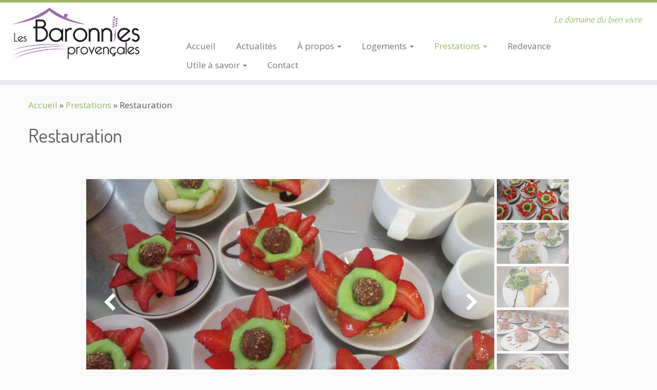

--- FILE ---
content_type: text/html; charset=UTF-8
request_url: https://marpa-baronnies-provencales.fr/services/restauration/
body_size: 9851
content:
<!DOCTYPE html>
<!--[if IE 7]>
<html class="ie ie7 no-js" lang="fr-FR">
<![endif]-->
<!--[if IE 8]>
<html class="ie ie8 no-js" lang="fr-FR">
<![endif]-->
<!--[if !(IE 7) | !(IE 8)  ]><!-->
<html class="no-js" lang="fr-FR">
<!--<![endif]-->
	<head>
		<meta charset="UTF-8" />
		<meta http-equiv="X-UA-Compatible" content="IE=EDGE" />
		<meta name="viewport" content="width=device-width, initial-scale=1.0" />
        <link rel="profile"  href="https://gmpg.org/xfn/11" />
		<link rel="pingback" href="https://marpa-baronnies-provencales.fr/xmlrpc.php" />
		<script>(function(html){html.className = html.className.replace(/\bno-js\b/,'js')})(document.documentElement);</script>
<title>Restauration &#8211; MARPA Les Baronnies provençales</title>
<meta name='robots' content='max-image-preview:large' />
	<style>img:is([sizes="auto" i], [sizes^="auto," i]) { contain-intrinsic-size: 3000px 1500px }</style>
	<link rel='dns-prefetch' href='//fonts.googleapis.com' />
<link rel="alternate" type="application/rss+xml" title="MARPA Les Baronnies provençales &raquo; Flux" href="https://marpa-baronnies-provencales.fr/feed/" />
<link rel="alternate" type="application/rss+xml" title="MARPA Les Baronnies provençales &raquo; Flux des commentaires" href="https://marpa-baronnies-provencales.fr/comments/feed/" />
<script type="text/javascript">
/* <![CDATA[ */
window._wpemojiSettings = {"baseUrl":"https:\/\/s.w.org\/images\/core\/emoji\/16.0.1\/72x72\/","ext":".png","svgUrl":"https:\/\/s.w.org\/images\/core\/emoji\/16.0.1\/svg\/","svgExt":".svg","source":{"concatemoji":"https:\/\/marpa-baronnies-provencales.fr\/wp-includes\/js\/wp-emoji-release.min.js?ver=6.8.3"}};
/*! This file is auto-generated */
!function(s,n){var o,i,e;function c(e){try{var t={supportTests:e,timestamp:(new Date).valueOf()};sessionStorage.setItem(o,JSON.stringify(t))}catch(e){}}function p(e,t,n){e.clearRect(0,0,e.canvas.width,e.canvas.height),e.fillText(t,0,0);var t=new Uint32Array(e.getImageData(0,0,e.canvas.width,e.canvas.height).data),a=(e.clearRect(0,0,e.canvas.width,e.canvas.height),e.fillText(n,0,0),new Uint32Array(e.getImageData(0,0,e.canvas.width,e.canvas.height).data));return t.every(function(e,t){return e===a[t]})}function u(e,t){e.clearRect(0,0,e.canvas.width,e.canvas.height),e.fillText(t,0,0);for(var n=e.getImageData(16,16,1,1),a=0;a<n.data.length;a++)if(0!==n.data[a])return!1;return!0}function f(e,t,n,a){switch(t){case"flag":return n(e,"\ud83c\udff3\ufe0f\u200d\u26a7\ufe0f","\ud83c\udff3\ufe0f\u200b\u26a7\ufe0f")?!1:!n(e,"\ud83c\udde8\ud83c\uddf6","\ud83c\udde8\u200b\ud83c\uddf6")&&!n(e,"\ud83c\udff4\udb40\udc67\udb40\udc62\udb40\udc65\udb40\udc6e\udb40\udc67\udb40\udc7f","\ud83c\udff4\u200b\udb40\udc67\u200b\udb40\udc62\u200b\udb40\udc65\u200b\udb40\udc6e\u200b\udb40\udc67\u200b\udb40\udc7f");case"emoji":return!a(e,"\ud83e\udedf")}return!1}function g(e,t,n,a){var r="undefined"!=typeof WorkerGlobalScope&&self instanceof WorkerGlobalScope?new OffscreenCanvas(300,150):s.createElement("canvas"),o=r.getContext("2d",{willReadFrequently:!0}),i=(o.textBaseline="top",o.font="600 32px Arial",{});return e.forEach(function(e){i[e]=t(o,e,n,a)}),i}function t(e){var t=s.createElement("script");t.src=e,t.defer=!0,s.head.appendChild(t)}"undefined"!=typeof Promise&&(o="wpEmojiSettingsSupports",i=["flag","emoji"],n.supports={everything:!0,everythingExceptFlag:!0},e=new Promise(function(e){s.addEventListener("DOMContentLoaded",e,{once:!0})}),new Promise(function(t){var n=function(){try{var e=JSON.parse(sessionStorage.getItem(o));if("object"==typeof e&&"number"==typeof e.timestamp&&(new Date).valueOf()<e.timestamp+604800&&"object"==typeof e.supportTests)return e.supportTests}catch(e){}return null}();if(!n){if("undefined"!=typeof Worker&&"undefined"!=typeof OffscreenCanvas&&"undefined"!=typeof URL&&URL.createObjectURL&&"undefined"!=typeof Blob)try{var e="postMessage("+g.toString()+"("+[JSON.stringify(i),f.toString(),p.toString(),u.toString()].join(",")+"));",a=new Blob([e],{type:"text/javascript"}),r=new Worker(URL.createObjectURL(a),{name:"wpTestEmojiSupports"});return void(r.onmessage=function(e){c(n=e.data),r.terminate(),t(n)})}catch(e){}c(n=g(i,f,p,u))}t(n)}).then(function(e){for(var t in e)n.supports[t]=e[t],n.supports.everything=n.supports.everything&&n.supports[t],"flag"!==t&&(n.supports.everythingExceptFlag=n.supports.everythingExceptFlag&&n.supports[t]);n.supports.everythingExceptFlag=n.supports.everythingExceptFlag&&!n.supports.flag,n.DOMReady=!1,n.readyCallback=function(){n.DOMReady=!0}}).then(function(){return e}).then(function(){var e;n.supports.everything||(n.readyCallback(),(e=n.source||{}).concatemoji?t(e.concatemoji):e.wpemoji&&e.twemoji&&(t(e.twemoji),t(e.wpemoji)))}))}((window,document),window._wpemojiSettings);
/* ]]> */
</script>
<link rel='stylesheet' id='tc-gfonts-css' href='//fonts.googleapis.com/css?family=Dosis:400%7COpen+Sans' type='text/css' media='all' />
<style id='wp-emoji-styles-inline-css' type='text/css'>

	img.wp-smiley, img.emoji {
		display: inline !important;
		border: none !important;
		box-shadow: none !important;
		height: 1em !important;
		width: 1em !important;
		margin: 0 0.07em !important;
		vertical-align: -0.1em !important;
		background: none !important;
		padding: 0 !important;
	}
</style>
<link rel='stylesheet' id='wp-block-library-css' href='https://marpa-baronnies-provencales.fr/wp-includes/css/dist/block-library/style.min.css?ver=6.8.3' type='text/css' media='all' />
<style id='classic-theme-styles-inline-css' type='text/css'>
/*! This file is auto-generated */
.wp-block-button__link{color:#fff;background-color:#32373c;border-radius:9999px;box-shadow:none;text-decoration:none;padding:calc(.667em + 2px) calc(1.333em + 2px);font-size:1.125em}.wp-block-file__button{background:#32373c;color:#fff;text-decoration:none}
</style>
<style id='global-styles-inline-css' type='text/css'>
:root{--wp--preset--aspect-ratio--square: 1;--wp--preset--aspect-ratio--4-3: 4/3;--wp--preset--aspect-ratio--3-4: 3/4;--wp--preset--aspect-ratio--3-2: 3/2;--wp--preset--aspect-ratio--2-3: 2/3;--wp--preset--aspect-ratio--16-9: 16/9;--wp--preset--aspect-ratio--9-16: 9/16;--wp--preset--color--black: #000000;--wp--preset--color--cyan-bluish-gray: #abb8c3;--wp--preset--color--white: #ffffff;--wp--preset--color--pale-pink: #f78da7;--wp--preset--color--vivid-red: #cf2e2e;--wp--preset--color--luminous-vivid-orange: #ff6900;--wp--preset--color--luminous-vivid-amber: #fcb900;--wp--preset--color--light-green-cyan: #7bdcb5;--wp--preset--color--vivid-green-cyan: #00d084;--wp--preset--color--pale-cyan-blue: #8ed1fc;--wp--preset--color--vivid-cyan-blue: #0693e3;--wp--preset--color--vivid-purple: #9b51e0;--wp--preset--gradient--vivid-cyan-blue-to-vivid-purple: linear-gradient(135deg,rgba(6,147,227,1) 0%,rgb(155,81,224) 100%);--wp--preset--gradient--light-green-cyan-to-vivid-green-cyan: linear-gradient(135deg,rgb(122,220,180) 0%,rgb(0,208,130) 100%);--wp--preset--gradient--luminous-vivid-amber-to-luminous-vivid-orange: linear-gradient(135deg,rgba(252,185,0,1) 0%,rgba(255,105,0,1) 100%);--wp--preset--gradient--luminous-vivid-orange-to-vivid-red: linear-gradient(135deg,rgba(255,105,0,1) 0%,rgb(207,46,46) 100%);--wp--preset--gradient--very-light-gray-to-cyan-bluish-gray: linear-gradient(135deg,rgb(238,238,238) 0%,rgb(169,184,195) 100%);--wp--preset--gradient--cool-to-warm-spectrum: linear-gradient(135deg,rgb(74,234,220) 0%,rgb(151,120,209) 20%,rgb(207,42,186) 40%,rgb(238,44,130) 60%,rgb(251,105,98) 80%,rgb(254,248,76) 100%);--wp--preset--gradient--blush-light-purple: linear-gradient(135deg,rgb(255,206,236) 0%,rgb(152,150,240) 100%);--wp--preset--gradient--blush-bordeaux: linear-gradient(135deg,rgb(254,205,165) 0%,rgb(254,45,45) 50%,rgb(107,0,62) 100%);--wp--preset--gradient--luminous-dusk: linear-gradient(135deg,rgb(255,203,112) 0%,rgb(199,81,192) 50%,rgb(65,88,208) 100%);--wp--preset--gradient--pale-ocean: linear-gradient(135deg,rgb(255,245,203) 0%,rgb(182,227,212) 50%,rgb(51,167,181) 100%);--wp--preset--gradient--electric-grass: linear-gradient(135deg,rgb(202,248,128) 0%,rgb(113,206,126) 100%);--wp--preset--gradient--midnight: linear-gradient(135deg,rgb(2,3,129) 0%,rgb(40,116,252) 100%);--wp--preset--font-size--small: 13px;--wp--preset--font-size--medium: 20px;--wp--preset--font-size--large: 36px;--wp--preset--font-size--x-large: 42px;--wp--preset--spacing--20: 0.44rem;--wp--preset--spacing--30: 0.67rem;--wp--preset--spacing--40: 1rem;--wp--preset--spacing--50: 1.5rem;--wp--preset--spacing--60: 2.25rem;--wp--preset--spacing--70: 3.38rem;--wp--preset--spacing--80: 5.06rem;--wp--preset--shadow--natural: 6px 6px 9px rgba(0, 0, 0, 0.2);--wp--preset--shadow--deep: 12px 12px 50px rgba(0, 0, 0, 0.4);--wp--preset--shadow--sharp: 6px 6px 0px rgba(0, 0, 0, 0.2);--wp--preset--shadow--outlined: 6px 6px 0px -3px rgba(255, 255, 255, 1), 6px 6px rgba(0, 0, 0, 1);--wp--preset--shadow--crisp: 6px 6px 0px rgba(0, 0, 0, 1);}:where(.is-layout-flex){gap: 0.5em;}:where(.is-layout-grid){gap: 0.5em;}body .is-layout-flex{display: flex;}.is-layout-flex{flex-wrap: wrap;align-items: center;}.is-layout-flex > :is(*, div){margin: 0;}body .is-layout-grid{display: grid;}.is-layout-grid > :is(*, div){margin: 0;}:where(.wp-block-columns.is-layout-flex){gap: 2em;}:where(.wp-block-columns.is-layout-grid){gap: 2em;}:where(.wp-block-post-template.is-layout-flex){gap: 1.25em;}:where(.wp-block-post-template.is-layout-grid){gap: 1.25em;}.has-black-color{color: var(--wp--preset--color--black) !important;}.has-cyan-bluish-gray-color{color: var(--wp--preset--color--cyan-bluish-gray) !important;}.has-white-color{color: var(--wp--preset--color--white) !important;}.has-pale-pink-color{color: var(--wp--preset--color--pale-pink) !important;}.has-vivid-red-color{color: var(--wp--preset--color--vivid-red) !important;}.has-luminous-vivid-orange-color{color: var(--wp--preset--color--luminous-vivid-orange) !important;}.has-luminous-vivid-amber-color{color: var(--wp--preset--color--luminous-vivid-amber) !important;}.has-light-green-cyan-color{color: var(--wp--preset--color--light-green-cyan) !important;}.has-vivid-green-cyan-color{color: var(--wp--preset--color--vivid-green-cyan) !important;}.has-pale-cyan-blue-color{color: var(--wp--preset--color--pale-cyan-blue) !important;}.has-vivid-cyan-blue-color{color: var(--wp--preset--color--vivid-cyan-blue) !important;}.has-vivid-purple-color{color: var(--wp--preset--color--vivid-purple) !important;}.has-black-background-color{background-color: var(--wp--preset--color--black) !important;}.has-cyan-bluish-gray-background-color{background-color: var(--wp--preset--color--cyan-bluish-gray) !important;}.has-white-background-color{background-color: var(--wp--preset--color--white) !important;}.has-pale-pink-background-color{background-color: var(--wp--preset--color--pale-pink) !important;}.has-vivid-red-background-color{background-color: var(--wp--preset--color--vivid-red) !important;}.has-luminous-vivid-orange-background-color{background-color: var(--wp--preset--color--luminous-vivid-orange) !important;}.has-luminous-vivid-amber-background-color{background-color: var(--wp--preset--color--luminous-vivid-amber) !important;}.has-light-green-cyan-background-color{background-color: var(--wp--preset--color--light-green-cyan) !important;}.has-vivid-green-cyan-background-color{background-color: var(--wp--preset--color--vivid-green-cyan) !important;}.has-pale-cyan-blue-background-color{background-color: var(--wp--preset--color--pale-cyan-blue) !important;}.has-vivid-cyan-blue-background-color{background-color: var(--wp--preset--color--vivid-cyan-blue) !important;}.has-vivid-purple-background-color{background-color: var(--wp--preset--color--vivid-purple) !important;}.has-black-border-color{border-color: var(--wp--preset--color--black) !important;}.has-cyan-bluish-gray-border-color{border-color: var(--wp--preset--color--cyan-bluish-gray) !important;}.has-white-border-color{border-color: var(--wp--preset--color--white) !important;}.has-pale-pink-border-color{border-color: var(--wp--preset--color--pale-pink) !important;}.has-vivid-red-border-color{border-color: var(--wp--preset--color--vivid-red) !important;}.has-luminous-vivid-orange-border-color{border-color: var(--wp--preset--color--luminous-vivid-orange) !important;}.has-luminous-vivid-amber-border-color{border-color: var(--wp--preset--color--luminous-vivid-amber) !important;}.has-light-green-cyan-border-color{border-color: var(--wp--preset--color--light-green-cyan) !important;}.has-vivid-green-cyan-border-color{border-color: var(--wp--preset--color--vivid-green-cyan) !important;}.has-pale-cyan-blue-border-color{border-color: var(--wp--preset--color--pale-cyan-blue) !important;}.has-vivid-cyan-blue-border-color{border-color: var(--wp--preset--color--vivid-cyan-blue) !important;}.has-vivid-purple-border-color{border-color: var(--wp--preset--color--vivid-purple) !important;}.has-vivid-cyan-blue-to-vivid-purple-gradient-background{background: var(--wp--preset--gradient--vivid-cyan-blue-to-vivid-purple) !important;}.has-light-green-cyan-to-vivid-green-cyan-gradient-background{background: var(--wp--preset--gradient--light-green-cyan-to-vivid-green-cyan) !important;}.has-luminous-vivid-amber-to-luminous-vivid-orange-gradient-background{background: var(--wp--preset--gradient--luminous-vivid-amber-to-luminous-vivid-orange) !important;}.has-luminous-vivid-orange-to-vivid-red-gradient-background{background: var(--wp--preset--gradient--luminous-vivid-orange-to-vivid-red) !important;}.has-very-light-gray-to-cyan-bluish-gray-gradient-background{background: var(--wp--preset--gradient--very-light-gray-to-cyan-bluish-gray) !important;}.has-cool-to-warm-spectrum-gradient-background{background: var(--wp--preset--gradient--cool-to-warm-spectrum) !important;}.has-blush-light-purple-gradient-background{background: var(--wp--preset--gradient--blush-light-purple) !important;}.has-blush-bordeaux-gradient-background{background: var(--wp--preset--gradient--blush-bordeaux) !important;}.has-luminous-dusk-gradient-background{background: var(--wp--preset--gradient--luminous-dusk) !important;}.has-pale-ocean-gradient-background{background: var(--wp--preset--gradient--pale-ocean) !important;}.has-electric-grass-gradient-background{background: var(--wp--preset--gradient--electric-grass) !important;}.has-midnight-gradient-background{background: var(--wp--preset--gradient--midnight) !important;}.has-small-font-size{font-size: var(--wp--preset--font-size--small) !important;}.has-medium-font-size{font-size: var(--wp--preset--font-size--medium) !important;}.has-large-font-size{font-size: var(--wp--preset--font-size--large) !important;}.has-x-large-font-size{font-size: var(--wp--preset--font-size--x-large) !important;}
:where(.wp-block-post-template.is-layout-flex){gap: 1.25em;}:where(.wp-block-post-template.is-layout-grid){gap: 1.25em;}
:where(.wp-block-columns.is-layout-flex){gap: 2em;}:where(.wp-block-columns.is-layout-grid){gap: 2em;}
:root :where(.wp-block-pullquote){font-size: 1.5em;line-height: 1.6;}
</style>
<link rel='stylesheet' id='customizr-fa-css' href='https://marpa-baronnies-provencales.fr/wp-content/themes/customizr/assets/shared/fonts/fa/css/fontawesome-all.min.css?ver=4.4.24' type='text/css' media='all' />
<link rel='stylesheet' id='customizr-common-css' href='https://marpa-baronnies-provencales.fr/wp-content/themes/customizr/inc/assets/css/tc_common.min.css?ver=4.4.24' type='text/css' media='all' />
<link rel='stylesheet' id='customizr-skin-css' href='https://marpa-baronnies-provencales.fr/wp-content/themes/customizr/inc/assets/css/green.min.css?ver=4.4.24' type='text/css' media='all' />
<style id='customizr-skin-inline-css' type='text/css'>

                  .site-title,.site-description,h1,h2,h3,.tc-dropcap {
                    font-family : 'Dosis';
                    font-weight : 400;
                  }

                  body,.navbar .nav>li>a {
                    font-family : 'Open Sans';
                    font-weight : inherit;
                  }

            body,.navbar .nav>li>a {
              font-size : 17px;
              line-height : 1.6em;
            }
table { border-collapse: separate; }
                           body table { border-collapse: collapse; }
                          
.social-links .social-icon:before { content: none } 
.sticky-enabled .tc-shrink-on .site-logo img {
    					height:30px!important;width:auto!important
    				}

    				.sticky-enabled .tc-shrink-on .brand .site-title {
    					font-size:0.6em;opacity:0.8;line-height:1.2em
    				}


      .carousel .czr-item {
        line-height: 385px;
        min-height:385px;
        max-height:385px;
      }
      .tc-slider-loader-wrapper {
        line-height: 385px;
        height:385px;
      }
      .carousel .tc-slider-controls {
        line-height: 385px;
        max-height:385px;
      }

        @media (max-width: 1200px) {
          .carousel .czr-item {
            line-height: 296.45px;
            max-height:296.45px;
            min-height:296.45px;
          }
          .czr-item .carousel-caption {
            max-height: 257.95px;
            overflow: hidden;
          }
          .carousel .tc-slider-loader-wrapper {
            line-height: 296.45px;
            height:296.45px;
          }
        }

        @media (max-width: 979px) {
          .carousel .czr-item {
            line-height: 237.93px;
            max-height:237.93px;
            min-height:237.93px;
          }
          .czr-item .carousel-caption {
            max-height: 199.43px;
            overflow: hidden;
          }
          .carousel .tc-slider-loader-wrapper {
            line-height: 237.93px;
            height:237.93px;
          }
        }

        @media (max-width: 480px) {
          .carousel .czr-item {
            line-height: 146.3px;
            max-height:146.3px;
            min-height:146.3px;
          }
          .czr-item .carousel-caption {
            max-height: 107.8px;
            overflow: hidden;
          }
          .carousel .tc-slider-loader-wrapper {
            line-height: 146.3px;
            height:146.3px;
          }
        }

        @media (max-width: 320px) {
          .carousel .czr-item {
            line-height: 107.8px;
            max-height:107.8px;
            min-height:107.8px;
          }
          .czr-item .carousel-caption {
            max-height: 69.3px;
            overflow: hidden;
          }
          .carousel .tc-slider-loader-wrapper {
            line-height: 107.8px;
            height:107.8px;
          }
        }

#tc-push-footer { display: none; visibility: hidden; }
         .tc-sticky-footer #tc-push-footer.sticky-footer-enabled { display: block; }
        

</style>
<link rel='stylesheet' id='customizr-style-css' href='https://marpa-baronnies-provencales.fr/wp-content/themes/customizr/style.css?ver=4.4.24' type='text/css' media='all' />
<link rel='stylesheet' id='fancyboxcss-css' href='https://marpa-baronnies-provencales.fr/wp-content/themes/customizr/assets/front/js/libs/fancybox/jquery.fancybox-1.3.4.min.css?ver=6.8.3' type='text/css' media='all' />
<link rel='stylesheet' id='msl-main-css' href='https://marpa-baronnies-provencales.fr/wp-content/plugins/master-slider/public/assets/css/masterslider.main.css?ver=3.11.0' type='text/css' media='all' />
<link rel='stylesheet' id='msl-custom-css' href='https://marpa-baronnies-provencales.fr/wp-content/uploads/master-slider/custom.css?ver=8.6' type='text/css' media='all' />
<script type="text/javascript" src="https://marpa-baronnies-provencales.fr/wp-includes/js/jquery/jquery.min.js?ver=3.7.1" id="jquery-core-js"></script>
<script type="text/javascript" src="https://marpa-baronnies-provencales.fr/wp-includes/js/jquery/jquery-migrate.min.js?ver=3.4.1" id="jquery-migrate-js"></script>
<script type="text/javascript" src="https://marpa-baronnies-provencales.fr/wp-content/themes/customizr/assets/front/js/libs/modernizr.min.js?ver=4.4.24" id="modernizr-js"></script>
<script type="text/javascript" src="https://marpa-baronnies-provencales.fr/wp-content/themes/customizr/assets/front/js/libs/fancybox/jquery.fancybox-1.3.4.min.js?ver=4.4.24" id="tc-fancybox-js"></script>
<script type="text/javascript" src="https://marpa-baronnies-provencales.fr/wp-includes/js/underscore.min.js?ver=1.13.7" id="underscore-js"></script>
<script type="text/javascript" id="tc-scripts-js-extra">
/* <![CDATA[ */
var TCParams = {"_disabled":[],"FancyBoxState":"1","FancyBoxAutoscale":"1","SliderName":"","SliderDelay":"","SliderHover":"1","centerSliderImg":"1","SmoothScroll":{"Enabled":true,"Options":{"touchpadSupport":false}},"anchorSmoothScroll":"linear","anchorSmoothScrollExclude":{"simple":["[class*=edd]",".tc-carousel-control",".carousel-control","[data-toggle=\"modal\"]","[data-toggle=\"dropdown\"]","[data-toggle=\"tooltip\"]","[data-toggle=\"popover\"]","[data-toggle=\"collapse\"]","[data-toggle=\"tab\"]","[data-toggle=\"pill\"]","[class*=upme]","[class*=um-]"],"deep":{"classes":[],"ids":[]}},"ReorderBlocks":"1","centerAllImg":"1","HasComments":"","LeftSidebarClass":".span3.left.tc-sidebar","RightSidebarClass":".span3.right.tc-sidebar","LoadModernizr":"1","stickyCustomOffset":{"_initial":0,"_scrolling":0,"options":{"_static":true,"_element":""}},"stickyHeader":"1","dropdowntoViewport":"","timerOnScrollAllBrowsers":"1","extLinksStyle":"","extLinksTargetExt":"1","extLinksSkipSelectors":{"classes":["btn","button"],"ids":[]},"dropcapEnabled":"","dropcapWhere":{"post":"","page":""},"dropcapMinWords":"50","dropcapSkipSelectors":{"tags":["IMG","IFRAME","H1","H2","H3","H4","H5","H6","BLOCKQUOTE","UL","OL"],"classes":["btn","tc-placeholder-wrap"],"id":[]},"imgSmartLoadEnabled":"","imgSmartLoadOpts":{"parentSelectors":[".article-container",".__before_main_wrapper",".widget-front"],"opts":{"excludeImg":[".tc-holder-img"]}},"imgSmartLoadsForSliders":"","goldenRatio":"1.618","gridGoldenRatioLimit":"350","isSecondMenuEnabled":"","secondMenuRespSet":"in-sn-before","isParallaxOn":"1","parallaxRatio":"0.55","pluginCompats":[],"adminAjaxUrl":"https:\/\/marpa-baronnies-provencales.fr\/wp-admin\/admin-ajax.php","ajaxUrl":"https:\/\/marpa-baronnies-provencales.fr\/?czrajax=1","frontNonce":{"id":"CZRFrontNonce","handle":"f0906227e8"},"isDevMode":"","isModernStyle":"","i18n":{"Permanently dismiss":"Fermer d\u00e9finitivement"},"version":"4.4.24","frontNotifications":{"styleSwitcher":{"enabled":false,"content":"","dismissAction":"dismiss_style_switcher_note_front","ajaxUrl":"https:\/\/marpa-baronnies-provencales.fr\/wp-admin\/admin-ajax.php"}}};
/* ]]> */
</script>
<script type="text/javascript" src="https://marpa-baronnies-provencales.fr/wp-content/themes/customizr/inc/assets/js/tc-scripts.min.js?ver=4.4.24" id="tc-scripts-js"></script>
<link rel="https://api.w.org/" href="https://marpa-baronnies-provencales.fr/wp-json/" /><link rel="alternate" title="JSON" type="application/json" href="https://marpa-baronnies-provencales.fr/wp-json/wp/v2/pages/259" /><link rel="EditURI" type="application/rsd+xml" title="RSD" href="https://marpa-baronnies-provencales.fr/xmlrpc.php?rsd" />
<meta name="generator" content="WordPress 6.8.3" />
<link rel="canonical" href="https://marpa-baronnies-provencales.fr/services/restauration/" />
<link rel='shortlink' href='https://marpa-baronnies-provencales.fr/?p=259' />
<link rel="alternate" title="oEmbed (JSON)" type="application/json+oembed" href="https://marpa-baronnies-provencales.fr/wp-json/oembed/1.0/embed?url=https%3A%2F%2Fmarpa-baronnies-provencales.fr%2Fservices%2Frestauration%2F" />
<link rel="alternate" title="oEmbed (XML)" type="text/xml+oembed" href="https://marpa-baronnies-provencales.fr/wp-json/oembed/1.0/embed?url=https%3A%2F%2Fmarpa-baronnies-provencales.fr%2Fservices%2Frestauration%2F&#038;format=xml" />
<script>var ms_grabbing_curosr = 'https://marpa-baronnies-provencales.fr/wp-content/plugins/master-slider/public/assets/css/common/grabbing.cur', ms_grab_curosr = 'https://marpa-baronnies-provencales.fr/wp-content/plugins/master-slider/public/assets/css/common/grab.cur';</script>
<meta name="generator" content="MasterSlider 3.11.0 - Responsive Touch Image Slider | avt.li/msf" />
	</head>
	
	<body class="wp-singular page-template-default page page-id-259 page-child parent-pageid-88 wp-embed-responsive wp-theme-customizr _masterslider _ms_version_3.11.0 tc-fade-hover-links tc-no-sidebar tc-center-images skin-green customizr-4-4-24 tc-sticky-header sticky-disabled tc-transparent-on-scroll no-navbar tc-regular-menu tc-sticky-footer" >
            <a class="screen-reader-text skip-link" href="#content">Passer au contenu</a>
        
    <div id="tc-page-wrap" class="">

  		
  	   	<header class="tc-header clearfix row-fluid tc-tagline-on tc-title-logo-on  tc-shrink-on tc-menu-on logo-left tc-second-menu-in-sn-before-when-mobile">
  			
        <div class="brand span3 pull-left">
        <a class="site-logo" href="https://marpa-baronnies-provencales.fr/" aria-label="MARPA Les Baronnies provençales | Le domaine du bien vivre"><img src="https://marpa-baronnies-provencales.fr/wp-content/uploads/2015/08/logo-marpabaronnies.jpg" alt="Retour Accueil" width="1590" height="644" style="max-width:250px;max-height:100px" data-no-retina class=" attachment-141"/></a>        </div> <!-- brand span3 -->

        <div class="container outside"><h2 class="site-description">Le domaine du bien vivre</h2></div>      	<div class="navbar-wrapper clearfix span9 tc-submenu-fade tc-submenu-move tc-open-on-hover pull-menu-right">
        	<div class="navbar resp">
          		<div class="navbar-inner" role="navigation">
            		<div class="row-fluid">
              		<h2 class="span7 inside site-description">Le domaine du bien vivre</h2><div class="nav-collapse collapse tc-hover-menu-wrapper"><div class="menu-menu-site-container"><ul id="menu-menu-site-2" class="nav tc-hover-menu"><li class="menu-item menu-item-type-post_type menu-item-object-page menu-item-home menu-item-132"><a href="https://marpa-baronnies-provencales.fr/">Accueil</a></li>
<li class="menu-item menu-item-type-post_type menu-item-object-page menu-item-308"><a href="https://marpa-baronnies-provencales.fr/actualites/">Actualités</a></li>
<li class="menu-item menu-item-type-post_type menu-item-object-page menu-item-has-children dropdown menu-item-133"><a href="https://marpa-baronnies-provencales.fr/a-propos/">À propos <strong class="caret"></strong></a>
<ul class="dropdown-menu">
	<li class="menu-item menu-item-type-post_type menu-item-object-page menu-item-135"><a href="https://marpa-baronnies-provencales.fr/a-propos/remuzat/">Rémuzat</a></li>
	<li class="menu-item menu-item-type-post_type menu-item-object-page menu-item-134"><a href="https://marpa-baronnies-provencales.fr/a-propos/concept/">Concept MARPA</a></li>
</ul>
</li>
<li class="menu-item menu-item-type-post_type menu-item-object-page menu-item-has-children dropdown menu-item-129"><a href="https://marpa-baronnies-provencales.fr/logements/">Logements <strong class="caret"></strong></a>
<ul class="dropdown-menu">
	<li class="menu-item menu-item-type-post_type menu-item-object-page menu-item-131"><a href="https://marpa-baronnies-provencales.fr/logements/espaces-privatifs/">Espaces privatifs</a></li>
	<li class="menu-item menu-item-type-post_type menu-item-object-page menu-item-130"><a href="https://marpa-baronnies-provencales.fr/logements/espaces-collectifs/">Espaces collectifs</a></li>
</ul>
</li>
<li class="menu-item menu-item-type-post_type menu-item-object-page current-page-ancestor current-menu-ancestor current-menu-parent current-page-parent current_page_parent current_page_ancestor menu-item-has-children dropdown menu-item-128"><a href="https://marpa-baronnies-provencales.fr/services/">Prestations <strong class="caret"></strong></a>
<ul class="dropdown-menu">
	<li class="menu-item menu-item-type-post_type menu-item-object-page menu-item-234"><a href="https://marpa-baronnies-provencales.fr/services/securite/">Sécurité</a></li>
	<li class="menu-item menu-item-type-post_type menu-item-object-page current-menu-item page_item page-item-259 current_page_item menu-item-291"><a href="https://marpa-baronnies-provencales.fr/services/restauration/" aria-current="page">Restauration</a></li>
	<li class="menu-item menu-item-type-post_type menu-item-object-page menu-item-290"><a href="https://marpa-baronnies-provencales.fr/services/animations/">Animations</a></li>
	<li class="menu-item menu-item-type-post_type menu-item-object-page menu-item-289"><a href="https://marpa-baronnies-provencales.fr/services/coordination-des-soins/">Coordination des soins</a></li>
	<li class="menu-item menu-item-type-post_type menu-item-object-page menu-item-288"><a href="https://marpa-baronnies-provencales.fr/services/service-multimedia/">Service multimédia</a></li>
	<li class="menu-item menu-item-type-post_type menu-item-object-page menu-item-287"><a href="https://marpa-baronnies-provencales.fr/services/animaux/">Animaux</a></li>
	<li class="menu-item menu-item-type-post_type menu-item-object-page menu-item-286"><a href="https://marpa-baronnies-provencales.fr/services/services-divers/">Services divers</a></li>
</ul>
</li>
<li class="menu-item menu-item-type-post_type menu-item-object-page menu-item-127"><a href="https://marpa-baronnies-provencales.fr/tarifs/">Redevance</a></li>
<li class="menu-item menu-item-type-post_type menu-item-object-page menu-item-has-children dropdown menu-item-305"><a href="https://marpa-baronnies-provencales.fr/utile-a-savoir/">Utile à savoir <strong class="caret"></strong></a>
<ul class="dropdown-menu">
	<li class="menu-item menu-item-type-post_type menu-item-object-page menu-item-328"><a href="https://marpa-baronnies-provencales.fr/utile-a-savoir/admission/">Admission</a></li>
	<li class="menu-item menu-item-type-post_type menu-item-object-page menu-item-327"><a href="https://marpa-baronnies-provencales.fr/utile-a-savoir/aides/">Aides</a></li>
</ul>
</li>
<li class="menu-item menu-item-type-post_type menu-item-object-page menu-item-126"><a href="https://marpa-baronnies-provencales.fr/contact/">Contact</a></li>
</ul></div></div><div class="btn-toggle-nav pull-right"><button type="button" class="btn menu-btn" data-toggle="collapse" data-target=".nav-collapse" title="Ouvrir le menu" aria-label="Ouvrir le menu"><span class="icon-bar"></span><span class="icon-bar"></span><span class="icon-bar"></span> </button></div>          			</div><!-- /.row-fluid -->
          		</div><!-- /.navbar-inner -->
        	</div><!-- /.navbar resp -->
      	</div><!-- /.navbar-wrapper -->
    	  		</header>
  		<div id="tc-reset-margin-top" class="container-fluid" style="margin-top:103px"></div><div id="main-wrapper" class="container">

    <div class="tc-hot-crumble container" role="navigation"><div class="row"><div class="span12"><div class="breadcrumb-trail breadcrumbs"><span class="trail-begin"><a href="https://marpa-baronnies-provencales.fr" title="MARPA Les Baronnies provençales" rel="home" class="trail-begin">Accueil</a></span> <span class="sep">&raquo;</span> <a href="https://marpa-baronnies-provencales.fr/services/" title="Prestations">Prestations</a> <span class="sep">&raquo;</span> <span class="trail-end">Restauration</span></div></div></div></div>
    <div class="container" role="main">
        <div class="row column-content-wrapper">

            
                <div id="content" class="span12 article-container tc-gallery-style">

                    
                        
                                                                                    
                                                                    <article id="page-259" class="row-fluid post-259 page type-page status-publish czr-hentry">
                                                <header class="entry-header">
          <h1 class="entry-title ">Restauration</h1><hr class="featurette-divider __before_content">        </header>
        
        <div class="entry-content">
          
		<!-- MasterSlider -->
		<div id="P_MS694d1c2406184" class="master-slider-parent msl ms-parent-id-8" style="max-width:945px;">

			
			<!-- MasterSlider Main -->
			<div id="MS694d1c2406184" class="master-slider ms-skin-default" >
				 				 
				<div  class="ms-slide" data-delay="3" data-fill-mode="fill"  >
					<img decoding="async" src="https://marpa-baronnies-provencales.fr/wp-content/plugins/master-slider/public/assets/css/blank.gif" alt="" title="" data-src="https://marpa-baronnies-provencales.fr/wp-content/uploads/2021/11/IMG_2943.jpg" />


	<img decoding="async" class="ms-thumb" src="https://marpa-baronnies-provencales.fr/wp-content/uploads/2021/11/IMG_2943-140x80.jpg" alt="" />
	<div class="ms-thumb" ><div class="ms-tab-context"><div class="&quot;ms-tab-context&quot;"></div></div>
</div>
				</div>
				<div  class="ms-slide" data-delay="3" data-fill-mode="fill"  >
					<img decoding="async" src="https://marpa-baronnies-provencales.fr/wp-content/plugins/master-slider/public/assets/css/blank.gif" alt="" title="" data-src="https://marpa-baronnies-provencales.fr/wp-content/uploads/2021/11/IMG_9682.jpg" />


	<img decoding="async" class="ms-thumb" src="https://marpa-baronnies-provencales.fr/wp-content/uploads/2021/11/IMG_9682-140x80.jpg" alt="" />
	<div class="ms-thumb" ><div class="ms-tab-context"><div class="&quot;ms-tab-context&quot;"></div></div>
</div>
				</div>
				<div  class="ms-slide" data-delay="3" data-fill-mode="fill"  >
					<img decoding="async" src="https://marpa-baronnies-provencales.fr/wp-content/plugins/master-slider/public/assets/css/blank.gif" alt="" title="" data-src="https://marpa-baronnies-provencales.fr/wp-content/uploads/2021/11/IMG_6690.jpg" />


	<img decoding="async" class="ms-thumb" src="https://marpa-baronnies-provencales.fr/wp-content/uploads/2021/11/IMG_6690-140x80.jpg" alt="" />
	<div class="ms-thumb" ><div class="ms-tab-context"><div class="&quot;ms-tab-context&quot;"></div></div>
</div>
				</div>
				<div  class="ms-slide" data-delay="3" data-fill-mode="fill"  >
					<img decoding="async" src="https://marpa-baronnies-provencales.fr/wp-content/plugins/master-slider/public/assets/css/blank.gif" alt="" title="" data-src="https://marpa-baronnies-provencales.fr/wp-content/uploads/2021/11/IMG_5799.jpg" />


	<img decoding="async" class="ms-thumb" src="https://marpa-baronnies-provencales.fr/wp-content/uploads/2021/11/IMG_5799-140x80.jpg" alt="" />
	<div class="ms-thumb" ><div class="ms-tab-context"><div class="&quot;ms-tab-context&quot;"></div></div>
</div>
				</div>
				<div  class="ms-slide" data-delay="3" data-fill-mode="fill"  >
					<img decoding="async" src="https://marpa-baronnies-provencales.fr/wp-content/plugins/master-slider/public/assets/css/blank.gif" alt="" title="" data-src="https://marpa-baronnies-provencales.fr/wp-content/uploads/2021/11/IMG_3555.jpg" />


	<img decoding="async" class="ms-thumb" src="https://marpa-baronnies-provencales.fr/wp-content/uploads/2021/11/IMG_3555-140x80.jpg" alt="" />
	<div class="ms-thumb" ><div class="ms-tab-context"><div class="&quot;ms-tab-context&quot;"></div></div>
</div>
				</div>
				<div  class="ms-slide" data-delay="3" data-fill-mode="fill"  >
					<img decoding="async" src="https://marpa-baronnies-provencales.fr/wp-content/plugins/master-slider/public/assets/css/blank.gif" alt="" title="" data-src="https://marpa-baronnies-provencales.fr/wp-content/uploads/2021/11/IMG_3554.jpg" />


	<img decoding="async" class="ms-thumb" src="https://marpa-baronnies-provencales.fr/wp-content/uploads/2021/11/IMG_3554-140x80.jpg" alt="" />
	<div class="ms-thumb" ><div class="ms-tab-context"><div class="&quot;ms-tab-context&quot;"></div></div>
</div>
				</div>
				<div  class="ms-slide" data-delay="3" data-fill-mode="fill"  >
					<img decoding="async" src="https://marpa-baronnies-provencales.fr/wp-content/plugins/master-slider/public/assets/css/blank.gif" alt="" title="" data-src="https://marpa-baronnies-provencales.fr/wp-content/uploads/2021/11/IMG_2224.jpg" />


	<img decoding="async" class="ms-thumb" src="https://marpa-baronnies-provencales.fr/wp-content/uploads/2021/11/IMG_2224-140x80.jpg" alt="" />
	<div class="ms-thumb" ><div class="ms-tab-context"><div class="&quot;ms-tab-context&quot;"></div></div>
</div>
				</div>
				<div  class="ms-slide" data-delay="3" data-fill-mode="fill"  >
					<img decoding="async" src="https://marpa-baronnies-provencales.fr/wp-content/plugins/master-slider/public/assets/css/blank.gif" alt="" title="" data-src="https://marpa-baronnies-provencales.fr/wp-content/uploads/2021/11/IMG_9683.jpg" />


	<img decoding="async" class="ms-thumb" src="https://marpa-baronnies-provencales.fr/wp-content/uploads/2021/11/IMG_9683-140x80.jpg" alt="" />
	<div class="ms-thumb" ><div class="ms-tab-context"><div class="&quot;ms-tab-context&quot;"></div></div>
</div>
				</div>

			</div>
			<!-- END MasterSlider Main -->

			 
		</div>
		<!-- END MasterSlider -->

		<script>
		(function ( $ ) {
			"use strict";

			$(function () {
				var masterslider_6184 = new MasterSlider();

				// slider controls
				masterslider_6184.control('arrows'     ,{ autohide:false, overVideo:true  });				masterslider_6184.control('bullets'    ,{ autohide:false, overVideo:true, dir:'h', align:'bottom' , margin:10  });

				masterslider_6184.control('thumblist'  ,{ autohide:false, overVideo:true, dir:'v', speed:17, inset:false, arrows:false, hover:false, customClass:'', align:'right',type:'thumbs', margin:5, width:140, height:80, space:5, fillMode:'fill'  });
				// slider setup
				masterslider_6184.setup("MS694d1c2406184", {
						width           : 800,
						height          : 480,
						minHeight       : 0,
						space           : 0,
						start           : 1,
						grabCursor      : true,
						swipe           : true,
						mouse           : true,
						layout          : "boxed",
						wheel           : false,
						autoplay        : true,
						instantStartLayers:false,
						loop            : true,
						shuffle         : false,
						preload         : 0,
						heightLimit     : true,
						autoHeight      : false,
						smoothHeight    : true,
						endPause        : false,
						overPause       : true,
						fillMode        : "fill",
						centerControls  : true,
						startOnAppear   : false,
						layersMode      : "center",
						hideLayers      : false,
						fullscreenMargin: 0,
						speed           : 20,
						dir             : "h",
						parallaxMode    : 'swipe',
						view            : "basic"
				});

				
				window.masterslider_instances = window.masterslider_instances || [];
				window.masterslider_instances.push( masterslider_6184 );
			 });

		})(jQuery);
		</script>




<p style="text-align: justify;"> </p>
<p style="text-align: justify;">Le service restauration propose, tous les jours, le petit-déjeuner, le déjeuner et le diner. Le résident est totalement libre d’y prendre part.<br />Les repas sont préparés sur place, à partir de produits frais de qualité, voire en provenance directe du potager.</p>
<hr />
<p style="text-align: center;"><a href="https://marpa-baronnies-provencales.fr/services/securite/">&lt; Prestation précédente</a>          |          <a href="https://marpa-baronnies-provencales.fr/services/"> Revenir à la page des prestations</a>          |           <a href="https://marpa-baronnies-provencales.fr/services/animations/">Prestation suivante &gt;</a></p>
<hr />        </div>

                                            </article>
                                
                            
                        
                    
                                   <hr class="featurette-divider tc-mobile-separator">
                </div><!--.article-container -->

           
        </div><!--.row -->
    </div><!-- .container role: main -->

    <div id="tc-push-footer"></div>
</div><!-- //#main-wrapper -->

  		<!-- FOOTER -->
  		<footer id="footer" class="">
  		 					<div class="container footer-widgets ">
                    <div class="row widget-area" role="complementary">
												
							<div id="footer_one" class="span4">
																
										<aside id="text-3" class="widget widget_text">			<div class="textwidget"><p>Allée des Béatrix  26510 - RÉMUZAT</p>
</div>
		</aside>
																							</div><!-- .{$key}_widget_class -->

						
							<div id="footer_two" class="span4">
																
										<aside id="text-4" class="widget widget_text">			<div class="textwidget"><p>Tél. : +33 4 26 78 37 00</p>
</div>
		</aside>
																							</div><!-- .{$key}_widget_class -->

						
							<div id="footer_three" class="span4">
																
										<aside id="text-5" class="widget widget_text">			<div class="textwidget"><p>Mail : contact@marpa-baronnies-provencales.fr</p>
</div>
		</aside>
																							</div><!-- .{$key}_widget_class -->

																	</div><!-- .row.widget-area -->
				</div><!--.footer-widgets -->
				    				 <div class="colophon">
			 	<div class="container">
			 		<div class="row-fluid">
					    <div class="span3 social-block pull-left"></div><div class="span6 credits"><p>&middot; <span class="tc-copyright-text">&copy; 2025</span> <a href="https://marpa-baronnies-provencales.fr" title="MARPA Les Baronnies provençales" rel="bookmark">MARPA Les Baronnies provençales</a> &middot; <span class="tc-wp-powered-text">Propulsé par</span> <a class="icon-wordpress" target="_blank" rel="noopener noreferrer" href="https://wordpress.org" title="Propulsé par WordPress"></a> &middot; <span class="tc-credits-text">Réalisé avec the <a class="czr-designer-link" href="https://presscustomizr.com/customizr" title="Thème Customizr">Thème Customizr</a> </span> &middot;</p></div>	      			</div><!-- .row-fluid -->
	      		</div><!-- .container -->
	      	</div><!-- .colophon -->
	    	  		</footer>
    </div><!-- //#tc-page-wrapper -->
		<script type="speculationrules">
{"prefetch":[{"source":"document","where":{"and":[{"href_matches":"\/*"},{"not":{"href_matches":["\/wp-*.php","\/wp-admin\/*","\/wp-content\/uploads\/*","\/wp-content\/*","\/wp-content\/plugins\/*","\/wp-content\/themes\/customizr\/*","\/*\\?(.+)"]}},{"not":{"selector_matches":"a[rel~=\"nofollow\"]"}},{"not":{"selector_matches":".no-prefetch, .no-prefetch a"}}]},"eagerness":"conservative"}]}
</script>
<script type="text/javascript" src="https://marpa-baronnies-provencales.fr/wp-includes/js/jquery/ui/core.min.js?ver=1.13.3" id="jquery-ui-core-js"></script>
<script type="text/javascript" src="https://marpa-baronnies-provencales.fr/wp-content/plugins/master-slider/public/assets/js/jquery.easing.min.js?ver=3.11.0" id="jquery-easing-js"></script>
<script type="text/javascript" src="https://marpa-baronnies-provencales.fr/wp-content/plugins/master-slider/public/assets/js/masterslider.min.js?ver=3.11.0" id="masterslider-core-js"></script>
<div id="tc-footer-btt-wrapper" class="tc-btt-wrapper right"><i class="btt-arrow"></i></div>	</body>
	</html>